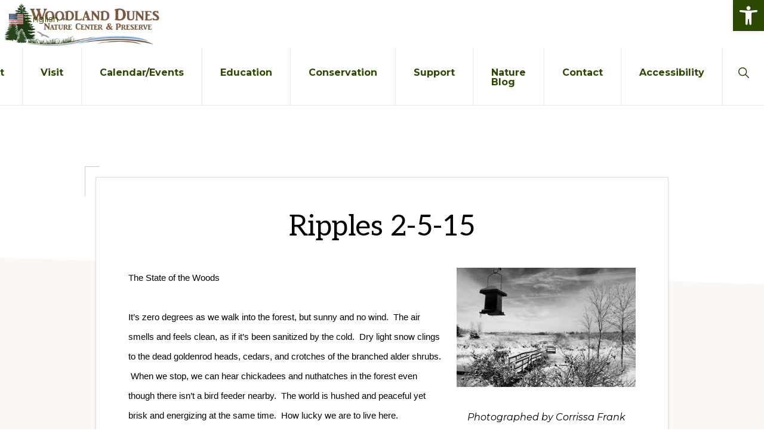

--- FILE ---
content_type: text/html; charset=UTF-8
request_url: https://www.woodlanddunes.org/ripples-2-5-15/
body_size: 16280
content:
<!DOCTYPE html>
<html lang="en-US">
<head >
<meta charset="UTF-8" />
<meta name="viewport" content="width=device-width, initial-scale=1" />
<title>Ripples 2-5-15</title>
<meta name='robots' content='max-image-preview:large' />
<link rel='dns-prefetch' href='//fonts.googleapis.com' />
<link rel='dns-prefetch' href='//www.googletagmanager.com' />
<link href='http://fonts.googleapis.com' rel='preconnect' />
<link href='//fonts.gstatic.com' crossorigin='' rel='preconnect' />
<link rel="alternate" type="application/rss+xml" title="Woodland Dunes Nature Center &amp; Preserve &raquo; Feed" href="https://www.woodlanddunes.org/feed/" />
<link rel="alternate" type="application/rss+xml" title="Woodland Dunes Nature Center &amp; Preserve &raquo; Comments Feed" href="https://www.woodlanddunes.org/comments/feed/" />
<link rel="alternate" type="text/calendar" title="Woodland Dunes Nature Center &amp; Preserve &raquo; iCal Feed" href="https://www.woodlanddunes.org/calendar/?ical=1" />
<link rel="alternate" title="oEmbed (JSON)" type="application/json+oembed" href="https://www.woodlanddunes.org/wp-json/oembed/1.0/embed?url=https%3A%2F%2Fwww.woodlanddunes.org%2Fripples-2-5-15%2F" />
<link rel="alternate" title="oEmbed (XML)" type="text/xml+oembed" href="https://www.woodlanddunes.org/wp-json/oembed/1.0/embed?url=https%3A%2F%2Fwww.woodlanddunes.org%2Fripples-2-5-15%2F&#038;format=xml" />
<link rel="canonical" href="https://www.woodlanddunes.org/ripples-2-5-15/" />
<style id='wp-img-auto-sizes-contain-inline-css'>
img:is([sizes=auto i],[sizes^="auto," i]){contain-intrinsic-size:3000px 1500px}
/*# sourceURL=wp-img-auto-sizes-contain-inline-css */
</style>
<link rel='stylesheet' id='genesis-blocks-style-css-css' href='https://www.woodlanddunes.org/wp-content/plugins/genesis-blocks/dist/style-blocks.build.css?ver=1769219386' media='all' />
<link rel='stylesheet' id='navigation-pro-css' href='https://www.woodlanddunes.org/wp-content/themes/navigation-pro/style.css?ver=1.2.1' media='all' />
<style id='navigation-pro-inline-css'>


		a,
		.entry-meta a:focus,
		.entry-meta a:hover,
		.entry-title a,
		.genesis-nav-menu a,
		.genesis-nav-menu .toggle-header-search,
		.genesis-responsive-menu .genesis-nav-menu a:focus,
		.genesis-responsive-menu .genesis-nav-menu a:hover,
		.sidebar .widget-title a,
		.sub-menu-toggle:focus,
		.sub-menu-toggle:hover,
		#genesis-mobile-nav-primary:focus,
		#genesis-mobile-nav-primary:hover {
			color: #2c4903;
		}

		button,
		button:hover,
		button:focus,
		input[type="button"],
		input[type="button"]:focus,
		input[type="button"]:hover,
		input[type="reset"],
		input[type="reset"]:focus,
		input[type="reset"]:hover,
		input[type="submit"],
		input[type="submit"]:focus,
		input[type="submit"]:hover,
		.archive-pagination a:focus,
		.archive-pagination a:hover,
		.archive-pagination li.active a,
		.before-footer-cta button:focus,
		.before-footer-cta button:hover,
		.before-footer-cta input[type="button"]:focus,
		.before-footer-cta input[type="button"]:hover,
		.before-footer-cta input[type="reset"]:focus,
		.before-footer-cta input[type="reset"]:hover,
		.before-footer-cta input[type="submit"]:focus,
		.before-footer-cta input[type="submit"]:hover,
		.before-footer-cta .button:focus,
		.before-footer-cta .button:hover,
		.button,
		.button:focus,
		.button:hover,
		.more-link,
		.more-link:focus,
		.more-link:hover,
		.nav-primary .genesis-nav-menu .sub-menu a:focus,
		.nav-primary .genesis-nav-menu .sub-menu a:hover,
		.site-container div.wpforms-container-full .wpforms-form input[type="submit"],
		.site-container div.wpforms-container-full .wpforms-form button[type="submit"],
		.site-container div.wpforms-container-full .wpforms-form input[type="submit"]:focus,
		.site-container div.wpforms-container-full .wpforms-form input[type="submit"]:hover,
		.site-container div.wpforms-container-full .wpforms-form button[type="submit"]:focus,
		.site-container div.wpforms-container-full .wpforms-form button[type="submit"]:hover,
		.site-title a,
		.site-title a:focus,
		.site-title a:hover {
			background-color: #2c4903;
			color: #ffffff;
		}

		.breadcrumb {
			background-color: #2c4903;
			background-image: linear-gradient(-145deg, rgba(250, 247, 244, 0.2) 0%, #2c4903 50%);
			color: #ffffff;
		}

		.breadcrumb a,
		.breadcrumb a:focus,
		.breadcrumb a:hover {
			color: #ffffff;
		}

		.site-header .genesis-nav-menu > .menu-item > a:focus,
		.site-header .genesis-nav-menu > .menu-item > a:hover,
		.site-header .genesis-nav-menu > .menu-item:focus-within > a,
		.site-header .genesis-nav-menu > .menu-item:hover > a,
		.site-header .genesis-nav-menu > .menu-item.current-menu-item > a{
			border-color: #2c4903;
		}

		@media only screen and (max-width: 1023px) {
			.genesis-responsive-menu .genesis-nav-menu a:focus,
			.genesis-responsive-menu .genesis-nav-menu a:hover,
			.genesis-responsive-menu .genesis-nav-menu .sub-menu .menu-item a:focus,
			.genesis-responsive-menu .genesis-nav-menu .sub-menu .menu-item a:hover,
			.genesis-responsive-menu.nav-primary .genesis-nav-menu .sub-menu .current-menu-item > a {
				color: #2c4903;
			}
		}

		
/*# sourceURL=navigation-pro-inline-css */
</style>
<style id='wp-emoji-styles-inline-css'>

	img.wp-smiley, img.emoji {
		display: inline !important;
		border: none !important;
		box-shadow: none !important;
		height: 1em !important;
		width: 1em !important;
		margin: 0 0.07em !important;
		vertical-align: -0.1em !important;
		background: none !important;
		padding: 0 !important;
	}
/*# sourceURL=wp-emoji-styles-inline-css */
</style>
<link rel='stylesheet' id='wp-block-library-css' href='https://www.woodlanddunes.org/wp-includes/css/dist/block-library/style.min.css?ver=6.9' media='all' />
<style id='global-styles-inline-css'>
:root{--wp--preset--aspect-ratio--square: 1;--wp--preset--aspect-ratio--4-3: 4/3;--wp--preset--aspect-ratio--3-4: 3/4;--wp--preset--aspect-ratio--3-2: 3/2;--wp--preset--aspect-ratio--2-3: 2/3;--wp--preset--aspect-ratio--16-9: 16/9;--wp--preset--aspect-ratio--9-16: 9/16;--wp--preset--color--black: #000000;--wp--preset--color--cyan-bluish-gray: #abb8c3;--wp--preset--color--white: #ffffff;--wp--preset--color--pale-pink: #f78da7;--wp--preset--color--vivid-red: #cf2e2e;--wp--preset--color--luminous-vivid-orange: #ff6900;--wp--preset--color--luminous-vivid-amber: #fcb900;--wp--preset--color--light-green-cyan: #7bdcb5;--wp--preset--color--vivid-green-cyan: #00d084;--wp--preset--color--pale-cyan-blue: #8ed1fc;--wp--preset--color--vivid-cyan-blue: #0693e3;--wp--preset--color--vivid-purple: #9b51e0;--wp--preset--color--theme-primary: #2c4903;--wp--preset--color--theme-secondary: #7a462d;--wp--preset--gradient--vivid-cyan-blue-to-vivid-purple: linear-gradient(135deg,rgb(6,147,227) 0%,rgb(155,81,224) 100%);--wp--preset--gradient--light-green-cyan-to-vivid-green-cyan: linear-gradient(135deg,rgb(122,220,180) 0%,rgb(0,208,130) 100%);--wp--preset--gradient--luminous-vivid-amber-to-luminous-vivid-orange: linear-gradient(135deg,rgb(252,185,0) 0%,rgb(255,105,0) 100%);--wp--preset--gradient--luminous-vivid-orange-to-vivid-red: linear-gradient(135deg,rgb(255,105,0) 0%,rgb(207,46,46) 100%);--wp--preset--gradient--very-light-gray-to-cyan-bluish-gray: linear-gradient(135deg,rgb(238,238,238) 0%,rgb(169,184,195) 100%);--wp--preset--gradient--cool-to-warm-spectrum: linear-gradient(135deg,rgb(74,234,220) 0%,rgb(151,120,209) 20%,rgb(207,42,186) 40%,rgb(238,44,130) 60%,rgb(251,105,98) 80%,rgb(254,248,76) 100%);--wp--preset--gradient--blush-light-purple: linear-gradient(135deg,rgb(255,206,236) 0%,rgb(152,150,240) 100%);--wp--preset--gradient--blush-bordeaux: linear-gradient(135deg,rgb(254,205,165) 0%,rgb(254,45,45) 50%,rgb(107,0,62) 100%);--wp--preset--gradient--luminous-dusk: linear-gradient(135deg,rgb(255,203,112) 0%,rgb(199,81,192) 50%,rgb(65,88,208) 100%);--wp--preset--gradient--pale-ocean: linear-gradient(135deg,rgb(255,245,203) 0%,rgb(182,227,212) 50%,rgb(51,167,181) 100%);--wp--preset--gradient--electric-grass: linear-gradient(135deg,rgb(202,248,128) 0%,rgb(113,206,126) 100%);--wp--preset--gradient--midnight: linear-gradient(135deg,rgb(2,3,129) 0%,rgb(40,116,252) 100%);--wp--preset--font-size--small: 14px;--wp--preset--font-size--medium: 20px;--wp--preset--font-size--large: 22px;--wp--preset--font-size--x-large: 42px;--wp--preset--font-size--normal: 18px;--wp--preset--font-size--larger: 26px;--wp--preset--spacing--20: 0.44rem;--wp--preset--spacing--30: 0.67rem;--wp--preset--spacing--40: 1rem;--wp--preset--spacing--50: 1.5rem;--wp--preset--spacing--60: 2.25rem;--wp--preset--spacing--70: 3.38rem;--wp--preset--spacing--80: 5.06rem;--wp--preset--shadow--natural: 6px 6px 9px rgba(0, 0, 0, 0.2);--wp--preset--shadow--deep: 12px 12px 50px rgba(0, 0, 0, 0.4);--wp--preset--shadow--sharp: 6px 6px 0px rgba(0, 0, 0, 0.2);--wp--preset--shadow--outlined: 6px 6px 0px -3px rgb(255, 255, 255), 6px 6px rgb(0, 0, 0);--wp--preset--shadow--crisp: 6px 6px 0px rgb(0, 0, 0);}:where(.is-layout-flex){gap: 0.5em;}:where(.is-layout-grid){gap: 0.5em;}body .is-layout-flex{display: flex;}.is-layout-flex{flex-wrap: wrap;align-items: center;}.is-layout-flex > :is(*, div){margin: 0;}body .is-layout-grid{display: grid;}.is-layout-grid > :is(*, div){margin: 0;}:where(.wp-block-columns.is-layout-flex){gap: 2em;}:where(.wp-block-columns.is-layout-grid){gap: 2em;}:where(.wp-block-post-template.is-layout-flex){gap: 1.25em;}:where(.wp-block-post-template.is-layout-grid){gap: 1.25em;}.has-black-color{color: var(--wp--preset--color--black) !important;}.has-cyan-bluish-gray-color{color: var(--wp--preset--color--cyan-bluish-gray) !important;}.has-white-color{color: var(--wp--preset--color--white) !important;}.has-pale-pink-color{color: var(--wp--preset--color--pale-pink) !important;}.has-vivid-red-color{color: var(--wp--preset--color--vivid-red) !important;}.has-luminous-vivid-orange-color{color: var(--wp--preset--color--luminous-vivid-orange) !important;}.has-luminous-vivid-amber-color{color: var(--wp--preset--color--luminous-vivid-amber) !important;}.has-light-green-cyan-color{color: var(--wp--preset--color--light-green-cyan) !important;}.has-vivid-green-cyan-color{color: var(--wp--preset--color--vivid-green-cyan) !important;}.has-pale-cyan-blue-color{color: var(--wp--preset--color--pale-cyan-blue) !important;}.has-vivid-cyan-blue-color{color: var(--wp--preset--color--vivid-cyan-blue) !important;}.has-vivid-purple-color{color: var(--wp--preset--color--vivid-purple) !important;}.has-black-background-color{background-color: var(--wp--preset--color--black) !important;}.has-cyan-bluish-gray-background-color{background-color: var(--wp--preset--color--cyan-bluish-gray) !important;}.has-white-background-color{background-color: var(--wp--preset--color--white) !important;}.has-pale-pink-background-color{background-color: var(--wp--preset--color--pale-pink) !important;}.has-vivid-red-background-color{background-color: var(--wp--preset--color--vivid-red) !important;}.has-luminous-vivid-orange-background-color{background-color: var(--wp--preset--color--luminous-vivid-orange) !important;}.has-luminous-vivid-amber-background-color{background-color: var(--wp--preset--color--luminous-vivid-amber) !important;}.has-light-green-cyan-background-color{background-color: var(--wp--preset--color--light-green-cyan) !important;}.has-vivid-green-cyan-background-color{background-color: var(--wp--preset--color--vivid-green-cyan) !important;}.has-pale-cyan-blue-background-color{background-color: var(--wp--preset--color--pale-cyan-blue) !important;}.has-vivid-cyan-blue-background-color{background-color: var(--wp--preset--color--vivid-cyan-blue) !important;}.has-vivid-purple-background-color{background-color: var(--wp--preset--color--vivid-purple) !important;}.has-black-border-color{border-color: var(--wp--preset--color--black) !important;}.has-cyan-bluish-gray-border-color{border-color: var(--wp--preset--color--cyan-bluish-gray) !important;}.has-white-border-color{border-color: var(--wp--preset--color--white) !important;}.has-pale-pink-border-color{border-color: var(--wp--preset--color--pale-pink) !important;}.has-vivid-red-border-color{border-color: var(--wp--preset--color--vivid-red) !important;}.has-luminous-vivid-orange-border-color{border-color: var(--wp--preset--color--luminous-vivid-orange) !important;}.has-luminous-vivid-amber-border-color{border-color: var(--wp--preset--color--luminous-vivid-amber) !important;}.has-light-green-cyan-border-color{border-color: var(--wp--preset--color--light-green-cyan) !important;}.has-vivid-green-cyan-border-color{border-color: var(--wp--preset--color--vivid-green-cyan) !important;}.has-pale-cyan-blue-border-color{border-color: var(--wp--preset--color--pale-cyan-blue) !important;}.has-vivid-cyan-blue-border-color{border-color: var(--wp--preset--color--vivid-cyan-blue) !important;}.has-vivid-purple-border-color{border-color: var(--wp--preset--color--vivid-purple) !important;}.has-vivid-cyan-blue-to-vivid-purple-gradient-background{background: var(--wp--preset--gradient--vivid-cyan-blue-to-vivid-purple) !important;}.has-light-green-cyan-to-vivid-green-cyan-gradient-background{background: var(--wp--preset--gradient--light-green-cyan-to-vivid-green-cyan) !important;}.has-luminous-vivid-amber-to-luminous-vivid-orange-gradient-background{background: var(--wp--preset--gradient--luminous-vivid-amber-to-luminous-vivid-orange) !important;}.has-luminous-vivid-orange-to-vivid-red-gradient-background{background: var(--wp--preset--gradient--luminous-vivid-orange-to-vivid-red) !important;}.has-very-light-gray-to-cyan-bluish-gray-gradient-background{background: var(--wp--preset--gradient--very-light-gray-to-cyan-bluish-gray) !important;}.has-cool-to-warm-spectrum-gradient-background{background: var(--wp--preset--gradient--cool-to-warm-spectrum) !important;}.has-blush-light-purple-gradient-background{background: var(--wp--preset--gradient--blush-light-purple) !important;}.has-blush-bordeaux-gradient-background{background: var(--wp--preset--gradient--blush-bordeaux) !important;}.has-luminous-dusk-gradient-background{background: var(--wp--preset--gradient--luminous-dusk) !important;}.has-pale-ocean-gradient-background{background: var(--wp--preset--gradient--pale-ocean) !important;}.has-electric-grass-gradient-background{background: var(--wp--preset--gradient--electric-grass) !important;}.has-midnight-gradient-background{background: var(--wp--preset--gradient--midnight) !important;}.has-small-font-size{font-size: var(--wp--preset--font-size--small) !important;}.has-medium-font-size{font-size: var(--wp--preset--font-size--medium) !important;}.has-large-font-size{font-size: var(--wp--preset--font-size--large) !important;}.has-x-large-font-size{font-size: var(--wp--preset--font-size--x-large) !important;}
/*# sourceURL=global-styles-inline-css */
</style>

<style id='classic-theme-styles-inline-css'>
/*! This file is auto-generated */
.wp-block-button__link{color:#fff;background-color:#32373c;border-radius:9999px;box-shadow:none;text-decoration:none;padding:calc(.667em + 2px) calc(1.333em + 2px);font-size:1.125em}.wp-block-file__button{background:#32373c;color:#fff;text-decoration:none}
/*# sourceURL=/wp-includes/css/classic-themes.min.css */
</style>
<link rel='stylesheet' id='pojo-a11y-css' href='https://www.woodlanddunes.org/wp-content/plugins/pojo-accessibility/modules/legacy/assets/css/style.min.css?ver=1.0.0' media='all' />
<link rel='stylesheet' id='navigation-pro-fonts-css' href='//fonts.googleapis.com/css?family=Aleo%3A400%2C400i%2C700%2C700i%7CMontserrat%3A400%2C400i%2C700%2C700i&#038;display=swap&#038;ver=1.2.1' media='all' />
<link rel='stylesheet' id='navigation-pro-icons-css' href='https://www.woodlanddunes.org/wp-content/themes/navigation-pro/lib/css/ionicons.min.css?ver=1.2.1' media='all' />
<link rel='stylesheet' id='navigation-pro-gutenberg-css' href='https://www.woodlanddunes.org/wp-content/themes/navigation-pro/lib/gutenberg/front-end.css?ver=1.2.1' media='all' />
<style id='navigation-pro-gutenberg-inline-css'>
.gb-block-post-grid .gb-block-post-grid-byline a:focus,
.gb-block-post-grid .gb-block-post-grid-byline a:hover,
.gb-block-post-grid header .gb-block-post-grid-title a:focus,
.gb-block-post-grid header .gb-block-post-grid-title a:hover {
	color: #2c4903;
}

.site-container .is-style-angled-underlay::before,
.site-container .is-style-overlay .gb-block-post-grid-image,
.site-container .wp-block-quote.is-style-quote-underlay::after,
.site-container .wp-block-quote.is-style-quote-underlay p::after,
.site-container .wp-block-button .wp-block-button__link {
	background-color: #7a462d;
}

.wp-block-button .wp-block-button__link:not(.has-background),
.wp-block-button .wp-block-button__link:not(.has-background):focus,
.wp-block-button .wp-block-button__link:not(.has-background):hover {
	color: #ffffff;
}

.site-container .wp-block-button.is-style-outline .wp-block-button__link {
	color: #7a462d;
}

.site-container .wp-block-button.is-style-outline .wp-block-button__link:focus,
.site-container .wp-block-button.is-style-outline .wp-block-button__link:hover {
	color: #9d6950;
}

.site-container .gb-block-post-grid a.gb-block-post-grid-more-link:focus,
.site-container .gb-block-post-grid a.gb-block-post-grid-more-link:hover,
.site-container figure.is-style-caption-overlay.wp-block-image,
.site-container .is-style-caption-overlay.wp-block-image figcaption,
.site-container .is-style-caption-overlay figure:not(.is-style-caption-overlay),
.site-container .wp-block-pullquote.is-style-solid-color {
	background-color: #2c4903;
}

.site-container .gb-block-post-grid a.gb-block-post-grid-more-link:focus,
.site-container .gb-block-post-grid a.gb-block-post-grid-more-link:hover,
.site-container .is-style-caption-overlay.wp-block-image figcaption,
.site-container .is-style-caption-overlay.wp-block-image figcaption a,
.site-container .wp-block-pullquote.is-style-solid-color {
	color: #ffffff;
}

.has-theme-primary-background-color,
.has-theme-primary-background-color.wp-block-button__link:focus,
.has-theme-primary-background-color.wp-block-button__link:hover,
.has-theme-primary-background-color.wp-block-button__link:visited,
.has-theme-primary-background-color.wp-block-pullquote.is-style-solid-color {
	color: #ffffff;
}

.has-theme-secondary-background-color,
.has-theme-secondary-background-color.wp-block-button__link:focus,
.has-theme-secondary-background-color.wp-block-button__link:hover,
.has-theme-secondary-background-color.wp-block-button__link:visited,
.has-theme-secondary-background-color.wp-block-pullquote.is-style-solid-color,
.is-style-overlay .has-post-thumbnail .gb-block-post-grid-title,
.is-style-overlay .has-post-thumbnail .gb-block-post-grid-title a,
.is-style-overlay .has-post-thumbnail .gb-block-post-grid-title a:focus,
.is-style-overlay .has-post-thumbnail .gb-block-post-grid-title a:hover {
	color: #ffffff;
}		.site-container .has-small-font-size {
			font-size: 14px;
		}		.site-container .has-normal-font-size {
			font-size: 18px;
		}		.site-container .has-large-font-size {
			font-size: 22px;
		}		.site-container .has-larger-font-size {
			font-size: 26px;
		}		.site-container .has-theme-primary-color,
		.site-container .wp-block-button .wp-block-button__link.has-theme-primary-color,
		.site-container .wp-block-button.is-style-outline .wp-block-button__link.has-theme-primary-color {
			color: #2c4903;
		}

		.site-container .has-theme-primary-background-color,
		.site-container .wp-block-button .wp-block-button__link.has-theme-primary-background-color,
		.site-container .wp-block-pullquote.is-style-solid-color.has-theme-primary-background-color {
			background-color: #2c4903;
		}		.site-container .has-theme-secondary-color,
		.site-container .wp-block-button .wp-block-button__link.has-theme-secondary-color,
		.site-container .wp-block-button.is-style-outline .wp-block-button__link.has-theme-secondary-color {
			color: #7a462d;
		}

		.site-container .has-theme-secondary-background-color,
		.site-container .wp-block-button .wp-block-button__link.has-theme-secondary-background-color,
		.site-container .wp-block-pullquote.is-style-solid-color.has-theme-secondary-background-color {
			background-color: #7a462d;
		}
/*# sourceURL=navigation-pro-gutenberg-inline-css */
</style>
<script src="https://www.woodlanddunes.org/wp-includes/js/jquery/jquery.min.js?ver=3.7.1" id="jquery-core-js"></script>
<script src="https://www.woodlanddunes.org/wp-includes/js/jquery/jquery-migrate.min.js?ver=3.4.1" id="jquery-migrate-js"></script>
<link rel="https://api.w.org/" href="https://www.woodlanddunes.org/wp-json/" /><link rel="alternate" title="JSON" type="application/json" href="https://www.woodlanddunes.org/wp-json/wp/v2/posts/1681" /><link rel="EditURI" type="application/rsd+xml" title="RSD" href="https://www.woodlanddunes.org/xmlrpc.php?rsd" />
<meta name="generator" content="Site Kit by Google 1.170.0" /><meta name="et-api-version" content="v1"><meta name="et-api-origin" content="https://www.woodlanddunes.org"><link rel="https://theeventscalendar.com/" href="https://www.woodlanddunes.org/wp-json/tribe/tickets/v1/" /><meta name="tec-api-version" content="v1"><meta name="tec-api-origin" content="https://www.woodlanddunes.org"><link rel="alternate" href="https://www.woodlanddunes.org/wp-json/tribe/events/v1/" /><style type="text/css">
#pojo-a11y-toolbar .pojo-a11y-toolbar-toggle a{ background-color: #2c4903;	color: #ffffff;}
#pojo-a11y-toolbar .pojo-a11y-toolbar-overlay, #pojo-a11y-toolbar .pojo-a11y-toolbar-overlay ul.pojo-a11y-toolbar-items.pojo-a11y-links{ border-color: #2c4903;}
body.pojo-a11y-focusable a:focus{ outline-style: solid !important;	outline-width: 1px !important;	outline-color: #FF0000 !important;}
#pojo-a11y-toolbar{ top: 10 !important;}
#pojo-a11y-toolbar .pojo-a11y-toolbar-overlay{ background-color: #ffffff;}
#pojo-a11y-toolbar .pojo-a11y-toolbar-overlay ul.pojo-a11y-toolbar-items li.pojo-a11y-toolbar-item a, #pojo-a11y-toolbar .pojo-a11y-toolbar-overlay p.pojo-a11y-toolbar-title{ color: #333333;}
#pojo-a11y-toolbar .pojo-a11y-toolbar-overlay ul.pojo-a11y-toolbar-items li.pojo-a11y-toolbar-item a.active{ background-color: #4054b2;	color: #ffffff;}
@media (max-width: 767px) { #pojo-a11y-toolbar { top: 50px !important; } }</style><link rel="icon" href="https://www.woodlanddunes.org/wp-content/uploads/2024/01/cropped-favicon-32x32.png" sizes="32x32" />
<link rel="icon" href="https://www.woodlanddunes.org/wp-content/uploads/2024/01/cropped-favicon-192x192.png" sizes="192x192" />
<link rel="apple-touch-icon" href="https://www.woodlanddunes.org/wp-content/uploads/2024/01/cropped-favicon-180x180.png" />
<meta name="msapplication-TileImage" content="https://www.woodlanddunes.org/wp-content/uploads/2024/01/cropped-favicon-270x270.png" />
		<style id="wp-custom-css">
			.before-footer-cta a.button, .before-footer-cta a.more-link {
    background-color: #ffff00;
    border-width: 0;
    color: #554948;
    margin: 5px 10px;
    padding: 15px 20px;
    vertical-align: middle;
}
body {
	background-color: #ffffff;
	color: #000000;
	font-family: Montserrat, sans-serif;
	font-size: 18px;
	font-weight: 400;
	line-height: 1.875;
	margin: 0;
	overflow-x: hidden;
}
.content {
	float: right;
	position: relative;
	max-width: 1200px;
	width: 100%;
}
.genesis-nav-menu a,
.genesis-nav-menu .toggle-header-search {
	color: #2c4903;
	border-width: 0;
	display: block;
	font-family: Montserrat, sans-serif;
	font-size: 16px;
	font-weight: bold;/*400*/
	padding: 30px;
	text-decoration: none;
}
.bkfillall {
	background-color: #2c4903;
	height: auto;
}
a {
	text-decoration: underline;
	border-bottom: none;
}

		</style>
		</head>
<body class="wp-singular post-template-default single single-post postid-1681 single-format-standard wp-custom-logo wp-embed-responsive wp-theme-genesis wp-child-theme-navigation-pro tribe-no-js tec-no-tickets-on-recurring tec-no-rsvp-on-recurring header-full-width full-width-content genesis-breadcrumbs-hidden tribe-theme-genesis" itemscope itemtype="https://schema.org/WebPage"><div class="site-container"><ul class="genesis-skip-link"><li><a href="#genesis-nav-primary" class="screen-reader-shortcut"> Skip to primary navigation</a></li><li><a href="#genesis-content" class="screen-reader-shortcut"> Skip to main content</a></li></ul><header class="site-header" itemscope itemtype="https://schema.org/WPHeader"><div class="wrap"><div class="title-area"><a href="https://www.woodlanddunes.org/" class="custom-logo-link" rel="home"><img width="950" height="237" src="https://www.woodlanddunes.org/wp-content/uploads/2024/01/cropped-woodland-dunes-nature-center-preserve.jpg" class="custom-logo" alt="Woodland Dunes Nature Center &amp; Preserve" decoding="async" fetchpriority="high" srcset="https://www.woodlanddunes.org/wp-content/uploads/2024/01/cropped-woodland-dunes-nature-center-preserve.jpg 950w, https://www.woodlanddunes.org/wp-content/uploads/2024/01/cropped-woodland-dunes-nature-center-preserve-300x75.jpg 300w, https://www.woodlanddunes.org/wp-content/uploads/2024/01/cropped-woodland-dunes-nature-center-preserve-768x192.jpg 768w" sizes="(max-width: 950px) 100vw, 950px" /></a><p class="site-title" itemprop="headline">Woodland Dunes Nature Center &amp; Preserve</p></div><nav class="nav-primary" aria-label="Main" itemscope itemtype="https://schema.org/SiteNavigationElement" id="genesis-nav-primary"><div class="wrap"><ul id="menu-header-menu" class="menu genesis-nav-menu menu-primary js-superfish"><li id="menu-item-54" class="menu-item menu-item-type-post_type menu-item-object-page menu-item-home menu-item-54"><a href="https://www.woodlanddunes.org/" itemprop="url"><span itemprop="name">Home</span></a></li>
<li id="menu-item-10496" class="menu-item menu-item-type-post_type menu-item-object-page menu-item-has-children menu-item-10496"><a href="https://www.woodlanddunes.org/about/" itemprop="url"><span itemprop="name">About</span></a>
<ul class="sub-menu">
	<li id="menu-item-85" class="menu-item menu-item-type-post_type menu-item-object-page menu-item-85"><a href="https://www.woodlanddunes.org/about/history/" itemprop="url"><span itemprop="name">History</span></a></li>
	<li id="menu-item-115" class="menu-item menu-item-type-post_type menu-item-object-page menu-item-115"><a href="https://www.woodlanddunes.org/about/woodland-dunes-staff/" itemprop="url"><span itemprop="name">Staff</span></a></li>
	<li id="menu-item-127" class="menu-item menu-item-type-post_type menu-item-object-page menu-item-127"><a href="https://www.woodlanddunes.org/about/board-of-directors/" itemprop="url"><span itemprop="name">Board of Directors</span></a></li>
	<li id="menu-item-9915" class="menu-item menu-item-type-post_type menu-item-object-page menu-item-9915"><a href="https://www.woodlanddunes.org/about/dunesletter/" itemprop="url"><span itemprop="name">Dunesletter</span></a></li>
	<li id="menu-item-67658" class="menu-item menu-item-type-post_type menu-item-object-page menu-item-67658"><a href="https://www.woodlanddunes.org/about/annual-report/" itemprop="url"><span itemprop="name">Annual Report</span></a></li>
</ul>
</li>
<li id="menu-item-10499" class="menu-item menu-item-type-post_type menu-item-object-page menu-item-has-children menu-item-10499"><a href="https://www.woodlanddunes.org/visit/" itemprop="url"><span itemprop="name">Visit</span></a>
<ul class="sub-menu">
	<li id="menu-item-10466" class="menu-item menu-item-type-post_type menu-item-object-page menu-item-10466"><a href="https://www.woodlanddunes.org/visit/nature-center/" itemprop="url"><span itemprop="name">Nature Center</span></a></li>
	<li id="menu-item-136" class="menu-item menu-item-type-post_type menu-item-object-page menu-item-136"><a href="https://www.woodlanddunes.org/visit/the-preserve/" itemprop="url"><span itemprop="name">The Preserve</span></a></li>
	<li id="menu-item-179" class="menu-item menu-item-type-post_type menu-item-object-page menu-item-has-children menu-item-179"><a href="https://www.woodlanddunes.org/visit/hiking-trails/" itemprop="url"><span itemprop="name">Hiking Trails</span></a>
	<ul class="sub-menu">
		<li id="menu-item-9835" class="menu-item menu-item-type-post_type menu-item-object-page menu-item-9835"><a href="https://www.woodlanddunes.org/visit/hiking-trails/trail-report/" itemprop="url"><span itemprop="name">Trail Report</span></a></li>
		<li id="menu-item-9879" class="menu-item menu-item-type-post_type menu-item-object-page menu-item-9879"><a href="https://www.woodlanddunes.org/visit/hiking-trails/ice-age-trail/" itemprop="url"><span itemprop="name">Ice Age Trail – Dunes Segment</span></a></li>
	</ul>
</li>
	<li id="menu-item-183" class="menu-item menu-item-type-post_type menu-item-object-page menu-item-183"><a href="https://www.woodlanddunes.org/visit/little-wings-childrens-play-area/" itemprop="url"><span itemprop="name">Little Wings Children’s Play Areas</span></a></li>
	<li id="menu-item-10657" class="menu-item menu-item-type-post_type menu-item-object-page menu-item-10657"><a href="https://www.woodlanddunes.org/visit/butterfly-garden/" itemprop="url"><span itemprop="name">Butterfly Garden</span></a></li>
	<li id="menu-item-10585" class="menu-item menu-item-type-post_type menu-item-object-page menu-item-10585"><a href="https://www.woodlanddunes.org/visit/accessibility/" itemprop="url"><span itemprop="name">Accessibility</span></a></li>
</ul>
</li>
<li id="menu-item-11982" class="menu-item menu-item-type-post_type menu-item-object-page menu-item-has-children menu-item-11982"><a href="https://www.woodlanddunes.org/calendar-events/" itemprop="url"><span itemprop="name">Calendar/Events</span></a>
<ul class="sub-menu">
	<li id="menu-item-11556" class="menu-item menu-item-type-custom menu-item-object-custom menu-item-11556"><a href="https://www.woodlanddunes.org/calendar/" itemprop="url"><span itemprop="name">Calendar</span></a></li>
	<li id="menu-item-11976" class="menu-item menu-item-type-post_type menu-item-object-page menu-item-has-children menu-item-11976"><a href="https://www.woodlanddunes.org/calendar-events/events/" itemprop="url"><span itemprop="name">Events</span></a>
	<ul class="sub-menu">
		<li id="menu-item-10227" class="menu-item menu-item-type-post_type menu-item-object-page menu-item-10227"><a href="https://www.woodlanddunes.org/calendar-events/events/candlelight-night/" itemprop="url"><span itemprop="name">Candlelight Night – February 7, 2026</span></a></li>
		<li id="menu-item-10229" class="menu-item menu-item-type-post_type menu-item-object-page menu-item-10229"><a href="https://www.woodlanddunes.org/calendar-events/events/bird-breakfast/" itemprop="url"><span itemprop="name">Bird Breakfast &amp; Migration Celebration &#8211; May 16, 2026</span></a></li>
		<li id="menu-item-12227" class="menu-item menu-item-type-post_type menu-item-object-page menu-item-12227"><a href="https://www.woodlanddunes.org/calendar-events/events/heiknbrew/" itemprop="url"><span itemprop="name">heiknbrew – September 11, 2026</span></a></li>
		<li id="menu-item-12228" class="menu-item menu-item-type-post_type menu-item-object-page menu-item-12228"><a href="https://www.woodlanddunes.org/calendar-events/events/enchanted-forest/" itemprop="url"><span itemprop="name">Enchanted Forest – October 3, 2026</span></a></li>
	</ul>
</li>
</ul>
</li>
<li id="menu-item-10507" class="menu-item menu-item-type-post_type menu-item-object-page menu-item-has-children menu-item-10507"><a href="https://www.woodlanddunes.org/education/" itemprop="url"><span itemprop="name">Education</span></a>
<ul class="sub-menu">
	<li id="menu-item-356" class="menu-item menu-item-type-post_type menu-item-object-page menu-item-356"><a href="https://www.woodlanddunes.org/education/school-programs/" itemprop="url"><span itemprop="name">School Programs</span></a></li>
	<li id="menu-item-355" class="menu-item menu-item-type-post_type menu-item-object-page menu-item-355"><a href="https://www.woodlanddunes.org/education/adult-education/" itemprop="url"><span itemprop="name">Adult Education</span></a></li>
	<li id="menu-item-10444" class="menu-item menu-item-type-post_type menu-item-object-page menu-item-10444"><a href="https://www.woodlanddunes.org/education/family-programs/" itemprop="url"><span itemprop="name">Family Programs</span></a></li>
	<li id="menu-item-10459" class="menu-item menu-item-type-post_type menu-item-object-page menu-item-10459"><a href="https://www.woodlanddunes.org/education/group-education/" itemprop="url"><span itemprop="name">Group Education</span></a></li>
	<li id="menu-item-10019" class="menu-item menu-item-type-post_type menu-item-object-page menu-item-10019"><a href="https://www.woodlanddunes.org/education/summer-camps/" itemprop="url"><span itemprop="name">2025 Summer Camps</span></a></li>
</ul>
</li>
<li id="menu-item-10511" class="menu-item menu-item-type-post_type menu-item-object-page menu-item-has-children menu-item-10511"><a href="https://www.woodlanddunes.org/conservation/" itemprop="url"><span itemprop="name">Conservation</span></a>
<ul class="sub-menu">
	<li id="menu-item-10785" class="menu-item menu-item-type-post_type menu-item-object-page menu-item-10785"><a href="https://www.woodlanddunes.org/conservation/projects/" itemprop="url"><span itemprop="name">Projects in Progress</span></a></li>
	<li id="menu-item-383" class="menu-item menu-item-type-post_type menu-item-object-page menu-item-383"><a href="https://www.woodlanddunes.org/conservation/community-science/" itemprop="url"><span itemprop="name">Community Science</span></a></li>
	<li id="menu-item-10784" class="menu-item menu-item-type-post_type menu-item-object-page menu-item-10784"><a href="https://www.woodlanddunes.org/conservation/research-monitoring/" itemprop="url"><span itemprop="name">Research &amp; Monitoring</span></a></li>
	<li id="menu-item-10783" class="menu-item menu-item-type-post_type menu-item-object-page menu-item-10783"><a href="https://www.woodlanddunes.org/conservation/success-stories/" itemprop="url"><span itemprop="name">Success Stories</span></a></li>
	<li id="menu-item-10090" class="menu-item menu-item-type-post_type menu-item-object-page menu-item-10090"><a href="https://www.woodlanddunes.org/conservation/osprey/" itemprop="url"><span itemprop="name">Osprey</span></a></li>
</ul>
</li>
<li id="menu-item-10514" class="menu-item menu-item-type-post_type menu-item-object-page menu-item-has-children menu-item-10514"><a href="https://www.woodlanddunes.org/support/" itemprop="url"><span itemprop="name">Support</span></a>
<ul class="sub-menu">
	<li id="menu-item-390" class="menu-item menu-item-type-post_type menu-item-object-page menu-item-390"><a href="https://www.woodlanddunes.org/support/membership/" itemprop="url"><span itemprop="name">Membership</span></a></li>
	<li id="menu-item-397" class="menu-item menu-item-type-post_type menu-item-object-page menu-item-397"><a href="https://www.woodlanddunes.org/support/corporate-membership/" itemprop="url"><span itemprop="name">Corporate Membership</span></a></li>
	<li id="menu-item-387" class="menu-item menu-item-type-post_type menu-item-object-page menu-item-387"><a href="https://www.woodlanddunes.org/support/donate/" itemprop="url"><span itemprop="name">Donate</span></a></li>
	<li id="menu-item-400" class="menu-item menu-item-type-post_type menu-item-object-page menu-item-400"><a href="https://www.woodlanddunes.org/support/planned-giving/" itemprop="url"><span itemprop="name">Planned Giving</span></a></li>
	<li id="menu-item-379" class="menu-item menu-item-type-post_type menu-item-object-page menu-item-379"><a href="https://www.woodlanddunes.org/support/volunteer/" itemprop="url"><span itemprop="name">Volunteer Opportunities</span></a></li>
</ul>
</li>
<li id="menu-item-10517" class="menu-item menu-item-type-post_type menu-item-object-page menu-item-has-children menu-item-10517"><a href="https://www.woodlanddunes.org/nature-blog-newsletters/" itemprop="url"><span itemprop="name">Nature Blog</span></a>
<ul class="sub-menu">
	<li id="menu-item-9832" class="menu-item menu-item-type-post_type menu-item-object-page menu-item-9832"><a href="https://www.woodlanddunes.org/nature-blog-newsletters/nature-blog/" itemprop="url"><span itemprop="name">Ripples From the Dunes</span></a></li>
	<li id="menu-item-10590" class="menu-item menu-item-type-post_type menu-item-object-page menu-item-10590"><a href="https://www.woodlanddunes.org/nature-blog-newsletters/archives/" itemprop="url"><span itemprop="name">Archives</span></a></li>
</ul>
</li>
<li id="menu-item-119" class="menu-item menu-item-type-post_type menu-item-object-page menu-item-119"><a href="https://www.woodlanddunes.org/contact/" itemprop="url"><span itemprop="name">Contact</span></a></li>
<li id="menu-item-10603" class="menu-item menu-item-type-post_type menu-item-object-page menu-item-10603"><a href="https://www.woodlanddunes.org/visit/accessibility/" itemprop="url"><span itemprop="name">Accessibility</span></a></li>
<li class="menu-item"><a href="#header-search-wrap" aria-controls="header-search-wrap" aria-expanded="false" role="button" class="toggle-header-search"><span class="screen-reader-text">Show Search</span><span class="ionicons ion-ios-search"></span></a></li></ul></div></nav><div id="header-search-wrap" class="header-search-wrap"><form class="search-form" method="get" action="https://www.woodlanddunes.org/" role="search" itemprop="potentialAction" itemscope itemtype="https://schema.org/SearchAction"><label class="search-form-label screen-reader-text" for="searchform-1">Search this website</label><input class="search-form-input" type="search" name="s" id="searchform-1" placeholder="Search this website" itemprop="query-input"><input class="search-form-submit" type="submit" value="Search"><meta content="https://www.woodlanddunes.org/?s={s}" itemprop="target"></form> <a href="#" role="button" aria-expanded="false" aria-controls="header-search-wrap" class="toggle-header-search close"><span class="screen-reader-text">Hide Search</span><span class="ionicons ion-ios-close"></span></a></div></div></header><div class="site-inner"><div class="wrap"><div class="content-sidebar-wrap"><main class="content" id="genesis-content"><article class="post-1681 post type-post status-publish format-standard category-birding category-education category-insects category-native-plants category-plants category-seasons category-uncategorized category-wildlife category-winter tag-snow tag-soil tag-wildlife-2 tag-winter entry" aria-label="Ripples 2-5-15" itemscope itemtype="https://schema.org/CreativeWork"><header class="entry-header"><h1 class="entry-title" itemprop="headline">Ripples 2-5-15</h1>
</header><div class="entry-content" itemprop="text"><figure id="attachment_1682" aria-describedby="caption-attachment-1682" style="width: 300px" class="wp-caption alignright"><a href="http://www.woodlanddunes.org/wp-content/uploads/winter-dunes.jpg"><img decoding="async" class="wp-image-1682 size-medium" src="http://www.woodlanddunes.org/wp-content/uploads/winter-dunes-300x200.jpg" alt="winter dunes" width="300" height="200" /></a><figcaption id="caption-attachment-1682" class="wp-caption-text">Photographed by Corrissa Frank</figcaption></figure>
<p><span style="font-family: Calibri, Verdana, Helvetica, Arial;"><span style="font-size: 11pt;">The State of the Woods<br />  <br /> It’s zero degrees as we walk into the forest, but sunny and no wind.  The air smells and feels clean, as if it’s been sanitized by the cold.  Dry light snow clings to the dead goldenrod heads, cedars, and crotches of the branched alder shrubs.  When we stop, we can hear chickadees and nuthatches in the forest even though there isn’t a bird feeder nearby.  The world is hushed and peaceful yet brisk and energizing at the same time.  How lucky we are to live here.<br />  <br /> After a half hour, nose and toes suggest that perhaps the warm indoors might help maintain a good comfort balance, and the wind is expected to come up besides.  A good time to head back and face the workday.<br />  <br /> The deep midwinter.  Slumber, death, and cold all around.  Mostly slumber, really, as every living thing has a way to carry on by surviving or passing on it’s genes to next summer’s life.  Beneath our feet, the snow, and the grass or leaf cover, are hundreds of thousands of species of all sorts- microscopic things, fungi, plants, and animals that are woven together in perhaps the most complex ecosystems of all, but unseen by us.  In natural areas, the frost doesn’t usually extend very deep, and many living things continue to thrive although at perhaps a bit slower rate than when warm.  Typically, the soil at about six feet deep remains the same temperature year long- reflecting the annual average temperature of the world above.  Most of the life in the soil, however, is in the upper three feet.  As we study the soil, we are gradually learning about ways that the life there interacts, how extensive in size are some soil organisms, and even how plants sense conditions and pass information to others through their roots.<br />  <br /> Large animals also depend on the stability of the soil ecosystems in winter.  Rodents like woodchucks and ground squirrels sleep deeply and are protected underground.  Some tree squirrels like chipmunks also sleep but less deeply, waking for short periods every several weeks for a meal and bathroom break.  Badgers take to their burrows for long periods, and canines like foxes and coyotes may use dens if needed, although they are more important in a month or so when this year’s pups need a home.  Bats are amazingly good at finding cracks in surface bedrock that lead to underground chambers suitable for their sleep.  The red bat, however, might bury itself in the leaf litter on the forest floor or find a hollow tree, waking up and searching for early insects on the fly when temperatures reach the 50’s.  When it gets cold again, they go back to sleep until Spring makes up it’s mind to stay.  <br />  <br /> Amphibians don’t often dig deep it seems.  Green and leopard frogs dive to the pond bottoms and breathe through their skin to make it through winter.  Others, like gray tree and wood frogs, toads, and salamanders hide beneath the leaves or excavate a bit to keep covered, and tough it out.  That some of these can actually freeze, protecting their cells at the last minute from bursting with a shot of natural anti-freeze, seems miraculous.  And that seemingly simple but elegant creatures like insects and spiders can sometimes remain active on or below the snow, or produce eggs or larvae which can withstand winter even if their parents perish, is wonderful to observe.  Their persistence to continue the lives of their kind is remarkable.<br />  <br /> The animals we see are persistent as well- the winter birds, rabbit’s, deer, and the like.  It’s not been too bad a winter for them so far.  Cold but not too much so, and not much snow to hide the branches and seeds on which they feed.  They’ve either adapted to eating abundant but not too nutritious food like twigs, or have developed brains which help them find and remember food sources.  It turns out that birds are more intelligent than we used to think, and they need that to keep finding enough energy so that they can fuel the continuous shivering that keeps them warm.<br />  <br /> In a few weeks the hardiest of animals will have made it through winter or through their migrations, and they will begin repopulating the world around.  Enjoy the quiet of the deep midwinter, because things will become busy soon.    </span></span></p>
</div><footer class="entry-footer"><div class="alignleft"><img alt='' src='https://secure.gravatar.com/avatar/6ce5a4566a6260f1a73c39a85965ca75cfbe975b991303ac3b61f0c2f2b317e1?s=46&#038;d=mm&#038;r=g' srcset='https://secure.gravatar.com/avatar/6ce5a4566a6260f1a73c39a85965ca75cfbe975b991303ac3b61f0c2f2b317e1?s=92&#038;d=mm&#038;r=g 2x' class='avatar avatar-46 photo' height='46' width='46' decoding='async'/></div><p class="entry-meta"><span class="entry-author" itemprop="author" itemscope itemtype="https://schema.org/Person">Written by:<br><a href="https://www.woodlanddunes.org/author/nature/" class="entry-author-link" rel="author" itemprop="url"><span class="entry-author-name" itemprop="name">nature</span></a></span><span class="entry-date"><time class="entry-time" itemprop="datePublished" datetime="2015-02-05T14:17:35-06:00">Published on:<br><span class="entry-time-date">February 5, 2015</span></time></span> </p><p class="entry-meta"><span class="entry-categories">Categories: <a href="https://www.woodlanddunes.org/category/birding/" rel="category tag">birding</a>, <a href="https://www.woodlanddunes.org/category/education/" rel="category tag">Education</a>, <a href="https://www.woodlanddunes.org/category/insects/" rel="category tag">Insects</a>, <a href="https://www.woodlanddunes.org/category/native-plants/" rel="category tag">Native Plants</a>, <a href="https://www.woodlanddunes.org/category/plants/" rel="category tag">Plants</a>, <a href="https://www.woodlanddunes.org/category/seasons/" rel="category tag">Seasons</a>, <a href="https://www.woodlanddunes.org/category/uncategorized/" rel="category tag">Uncategorized</a>, <a href="https://www.woodlanddunes.org/category/wildlife/" rel="category tag">Wildlife</a>, <a href="https://www.woodlanddunes.org/category/winter/" rel="category tag">winter</a></span><span class="entry-tags">Tags: <a href="https://www.woodlanddunes.org/tag/snow/" rel="tag">snow</a>, <a href="https://www.woodlanddunes.org/tag/soil/" rel="tag">soil</a>, <a href="https://www.woodlanddunes.org/tag/wildlife-2/" rel="tag">wildlife</a>, <a href="https://www.woodlanddunes.org/tag/winter/" rel="tag">winter</a></span> </p></footer></article></main></div></div></div><div class="before-footer-cta"><div class="wrap"><h2 class="screen-reader-text">Explore more</h2><section id="custom_html-2" class="widget_text widget widget_custom_html"><div class="widget_text widget-wrap"><div class="textwidget custom-html-widget"><a class="button" href="https://www.woodlanddunes.org/donate/"><i class="icon ion-ios-leaf"></i> <span class="button-text">Donate</span></a>
</div></div></section>
</div></div><footer class="site-footer" itemscope itemtype="https://schema.org/WPFooter"><div class="wrap"><div class="footer-copyright-container"><div class="footer-copyright"><h2 class="screen-reader-text">Footer</h2><div class="business-info"><section id="text-2" class="widget widget_text"><div class="widget-wrap"><h3 class="widgettitle widget-title">Woodland Dunes Nature Center &#038; Preserve</h3>
			<div class="textwidget"><p>3000 Hawthorne Ave<br />
P.O. Box 486<br />
Two Rivers, WI 54241</p>
<p><a href="tel:920-793-4007">(920) 793-4007</a></p>
</div>
		</div></section>
</div></div><div class="copyright"><p>Copyright &#xA9;&nbsp;2026 </p></div></div><div class="footer-widgets widget-area"><section id="custom_html-4" class="widget_text widget widget_custom_html"><div class="widget_text widget-wrap"><div class="textwidget custom-html-widget"><div>
	<p>
		Nature Center and Office Hours<br>
Monday – Friday   9:00am – 4:00pm<br>
Saturdays   9:00am – Noon (April – October)
	</p>
</div>
<br>
<br>
<p>
<a href="https://www.facebook.com/profile.php?id=100064917630306" target="blank"><img width="25" height="26" src="https://www.woodlanddunes.org/wp-content/uploads/2024/08/facebook-e1723062308246.png" class="image wp-image-10333  attachment-full size-full" alt="Facebook" style="max-width: 100%; height: auto;" decoding="async" loading="lazy"></a>

<a href="https://www.youtube.com/@woodlanddunesnaturecenterp7507" target="blank"><img width="60" height="27" src="https://www.woodlanddunes.org/wp-content/uploads/2024/08/YouTube.png" class="image wp-image-10334  attachment-full size-full" alt="" style="max-width: 100%; height: auto;" decoding="async" loading="lazy"></a>
	</p></div></div></section>
</div></div></footer></div><script type="speculationrules">
{"prefetch":[{"source":"document","where":{"and":[{"href_matches":"/*"},{"not":{"href_matches":["/wp-*.php","/wp-admin/*","/wp-content/uploads/*","/wp-content/*","/wp-content/plugins/*","/wp-content/themes/navigation-pro/*","/wp-content/themes/genesis/*","/*\\?(.+)"]}},{"not":{"selector_matches":"a[rel~=\"nofollow\"]"}},{"not":{"selector_matches":".no-prefetch, .no-prefetch a"}}]},"eagerness":"conservative"}]}
</script>
<div class="gtranslate_wrapper" id="gt-wrapper-22478187"></div>		<script>
		( function ( body ) {
			'use strict';
			body.className = body.className.replace( /\btribe-no-js\b/, 'tribe-js' );
		} )( document.body );
		</script>
			<script type="text/javascript">
		function genesisBlocksShare( url, title, w, h ){
			var left = ( window.innerWidth / 2 )-( w / 2 );
			var top  = ( window.innerHeight / 2 )-( h / 2 );
			return window.open(url, title, 'toolbar=no, location=no, directories=no, status=no, menubar=no, scrollbars=no, resizable=no, copyhistory=no, width=600, height=600, top='+top+', left='+left);
		}
	</script>
	<div style="display:none;"><a href="https://www.woodlanddunes.org/7d6785dac0badaa0" rel="nofollow">Secret Link</a></div><script> /* <![CDATA[ */var tribe_l10n_datatables = {"aria":{"sort_ascending":": activate to sort column ascending","sort_descending":": activate to sort column descending"},"length_menu":"Show _MENU_ entries","empty_table":"No data available in table","info":"Showing _START_ to _END_ of _TOTAL_ entries","info_empty":"Showing 0 to 0 of 0 entries","info_filtered":"(filtered from _MAX_ total entries)","zero_records":"No matching records found","search":"Search:","all_selected_text":"All items on this page were selected. ","select_all_link":"Select all pages","clear_selection":"Clear Selection.","pagination":{"all":"All","next":"Next","previous":"Previous"},"select":{"rows":{"0":"","_":": Selected %d rows","1":": Selected 1 row"}},"datepicker":{"dayNames":["Sunday","Monday","Tuesday","Wednesday","Thursday","Friday","Saturday"],"dayNamesShort":["Sun","Mon","Tue","Wed","Thu","Fri","Sat"],"dayNamesMin":["S","M","T","W","T","F","S"],"monthNames":["January","February","March","April","May","June","July","August","September","October","November","December"],"monthNamesShort":["January","February","March","April","May","June","July","August","September","October","November","December"],"monthNamesMin":["Jan","Feb","Mar","Apr","May","Jun","Jul","Aug","Sep","Oct","Nov","Dec"],"nextText":"Next","prevText":"Prev","currentText":"Today","closeText":"Done","today":"Today","clear":"Clear"},"registration_prompt":"There is unsaved attendee information. Are you sure you want to continue?"};/* ]]> */ </script><script src="https://www.woodlanddunes.org/wp-content/plugins/event-tickets/common/build/js/user-agent.js?ver=da75d0bdea6dde3898df" id="tec-user-agent-js"></script>
<script src="https://www.woodlanddunes.org/wp-content/plugins/genesis-blocks/dist/assets/js/dismiss.js?ver=1769219386" id="genesis-blocks-dismiss-js-js"></script>
<script id="pojo-a11y-js-extra">
var PojoA11yOptions = {"focusable":"","remove_link_target":"","add_role_links":"","enable_save":"","save_expiration":""};
//# sourceURL=pojo-a11y-js-extra
</script>
<script src="https://www.woodlanddunes.org/wp-content/plugins/pojo-accessibility/modules/legacy/assets/js/app.min.js?ver=1.0.0" id="pojo-a11y-js"></script>
<script src="https://www.woodlanddunes.org/wp-includes/js/hoverIntent.min.js?ver=1.10.2" id="hoverIntent-js"></script>
<script src="https://www.woodlanddunes.org/wp-content/themes/genesis/lib/js/menu/superfish.min.js?ver=1.7.10" id="superfish-js"></script>
<script src="https://www.woodlanddunes.org/wp-content/themes/genesis/lib/js/menu/superfish.args.min.js?ver=3.6.1" id="superfish-args-js"></script>
<script src="https://www.woodlanddunes.org/wp-content/themes/genesis/lib/js/skip-links.min.js?ver=3.6.1" id="skip-links-js"></script>
<script src="https://www.woodlanddunes.org/wp-content/themes/navigation-pro/js/global.js?ver=1.2.1" id="navigation-pro-global-script-js"></script>
<script id="navigation-pro-responsive-menu-js-extra">
var genesis_responsive_menu = {"mainMenu":"Menu","menuIconClass":"ionicons-before ion-ios-menu","subMenu":"Submenu","subMenuIconClass":"ionicons-before ion-ios-arrow-down","menuClasses":{"others":[".nav-primary"]}};
//# sourceURL=navigation-pro-responsive-menu-js-extra
</script>
<script src="https://www.woodlanddunes.org/wp-content/themes/genesis/lib/js/menu/responsive-menus.min.js?ver=1.1.3" id="navigation-pro-responsive-menu-js"></script>
<script id="gt_widget_script_22478187-js-before">
window.gtranslateSettings = /* document.write */ window.gtranslateSettings || {};window.gtranslateSettings['22478187'] = {"default_language":"en","languages":["ar","zh-CN","cs","nl","en","fr","de","hmn","it","ja","pt","ru","es"],"url_structure":"none","flag_style":"2d","flag_size":24,"wrapper_selector":"#gt-wrapper-22478187","alt_flags":{"en":"usa"},"horizontal_position":"left","vertical_position":"top","flags_location":"\/wp-content\/plugins\/gtranslate\/flags\/"};
//# sourceURL=gt_widget_script_22478187-js-before
</script><script src="https://www.woodlanddunes.org/wp-content/plugins/gtranslate/js/popup.js?ver=6.9" data-no-optimize="1" data-no-minify="1" data-gt-orig-url="/ripples-2-5-15/" data-gt-orig-domain="www.woodlanddunes.org" data-gt-widget-id="22478187" defer></script><script id="wp-emoji-settings" type="application/json">
{"baseUrl":"https://s.w.org/images/core/emoji/17.0.2/72x72/","ext":".png","svgUrl":"https://s.w.org/images/core/emoji/17.0.2/svg/","svgExt":".svg","source":{"concatemoji":"https://www.woodlanddunes.org/wp-includes/js/wp-emoji-release.min.js?ver=6.9"}}
</script>
<script type="module">
/*! This file is auto-generated */
const a=JSON.parse(document.getElementById("wp-emoji-settings").textContent),o=(window._wpemojiSettings=a,"wpEmojiSettingsSupports"),s=["flag","emoji"];function i(e){try{var t={supportTests:e,timestamp:(new Date).valueOf()};sessionStorage.setItem(o,JSON.stringify(t))}catch(e){}}function c(e,t,n){e.clearRect(0,0,e.canvas.width,e.canvas.height),e.fillText(t,0,0);t=new Uint32Array(e.getImageData(0,0,e.canvas.width,e.canvas.height).data);e.clearRect(0,0,e.canvas.width,e.canvas.height),e.fillText(n,0,0);const a=new Uint32Array(e.getImageData(0,0,e.canvas.width,e.canvas.height).data);return t.every((e,t)=>e===a[t])}function p(e,t){e.clearRect(0,0,e.canvas.width,e.canvas.height),e.fillText(t,0,0);var n=e.getImageData(16,16,1,1);for(let e=0;e<n.data.length;e++)if(0!==n.data[e])return!1;return!0}function u(e,t,n,a){switch(t){case"flag":return n(e,"\ud83c\udff3\ufe0f\u200d\u26a7\ufe0f","\ud83c\udff3\ufe0f\u200b\u26a7\ufe0f")?!1:!n(e,"\ud83c\udde8\ud83c\uddf6","\ud83c\udde8\u200b\ud83c\uddf6")&&!n(e,"\ud83c\udff4\udb40\udc67\udb40\udc62\udb40\udc65\udb40\udc6e\udb40\udc67\udb40\udc7f","\ud83c\udff4\u200b\udb40\udc67\u200b\udb40\udc62\u200b\udb40\udc65\u200b\udb40\udc6e\u200b\udb40\udc67\u200b\udb40\udc7f");case"emoji":return!a(e,"\ud83e\u1fac8")}return!1}function f(e,t,n,a){let r;const o=(r="undefined"!=typeof WorkerGlobalScope&&self instanceof WorkerGlobalScope?new OffscreenCanvas(300,150):document.createElement("canvas")).getContext("2d",{willReadFrequently:!0}),s=(o.textBaseline="top",o.font="600 32px Arial",{});return e.forEach(e=>{s[e]=t(o,e,n,a)}),s}function r(e){var t=document.createElement("script");t.src=e,t.defer=!0,document.head.appendChild(t)}a.supports={everything:!0,everythingExceptFlag:!0},new Promise(t=>{let n=function(){try{var e=JSON.parse(sessionStorage.getItem(o));if("object"==typeof e&&"number"==typeof e.timestamp&&(new Date).valueOf()<e.timestamp+604800&&"object"==typeof e.supportTests)return e.supportTests}catch(e){}return null}();if(!n){if("undefined"!=typeof Worker&&"undefined"!=typeof OffscreenCanvas&&"undefined"!=typeof URL&&URL.createObjectURL&&"undefined"!=typeof Blob)try{var e="postMessage("+f.toString()+"("+[JSON.stringify(s),u.toString(),c.toString(),p.toString()].join(",")+"));",a=new Blob([e],{type:"text/javascript"});const r=new Worker(URL.createObjectURL(a),{name:"wpTestEmojiSupports"});return void(r.onmessage=e=>{i(n=e.data),r.terminate(),t(n)})}catch(e){}i(n=f(s,u,c,p))}t(n)}).then(e=>{for(const n in e)a.supports[n]=e[n],a.supports.everything=a.supports.everything&&a.supports[n],"flag"!==n&&(a.supports.everythingExceptFlag=a.supports.everythingExceptFlag&&a.supports[n]);var t;a.supports.everythingExceptFlag=a.supports.everythingExceptFlag&&!a.supports.flag,a.supports.everything||((t=a.source||{}).concatemoji?r(t.concatemoji):t.wpemoji&&t.twemoji&&(r(t.twemoji),r(t.wpemoji)))});
//# sourceURL=https://www.woodlanddunes.org/wp-includes/js/wp-emoji-loader.min.js
</script>
		<a id="pojo-a11y-skip-content" class="pojo-skip-link pojo-skip-content" tabindex="1" accesskey="s" href="#content">Skip to content</a>
				<nav id="pojo-a11y-toolbar" class="pojo-a11y-toolbar-right pojo-a11y-" role="navigation">
			<div class="pojo-a11y-toolbar-toggle">
				<a class="pojo-a11y-toolbar-link pojo-a11y-toolbar-toggle-link" href="javascript:void(0);" title="Accessibility Tools" role="button">
					<span class="pojo-sr-only sr-only">Open toolbar</span>
					<svg xmlns="http://www.w3.org/2000/svg" viewBox="0 0 100 100" fill="currentColor" width="1em">
						<title>Accessibility Tools</title>
						<path d="M50 .8c5.7 0 10.4 4.7 10.4 10.4S55.7 21.6 50 21.6s-10.4-4.7-10.4-10.4S44.3.8 50 .8zM92.2 32l-21.9 2.3c-2.6.3-4.6 2.5-4.6 5.2V94c0 2.9-2.3 5.2-5.2 5.2H60c-2.7 0-4.9-2.1-5.2-4.7l-2.2-24.7c-.1-1.5-1.4-2.5-2.8-2.4-1.3.1-2.2 1.1-2.4 2.4l-2.2 24.7c-.2 2.7-2.5 4.7-5.2 4.7h-.5c-2.9 0-5.2-2.3-5.2-5.2V39.4c0-2.7-2-4.9-4.6-5.2L7.8 32c-2.6-.3-4.6-2.5-4.6-5.2v-.5c0-2.6 2.1-4.7 4.7-4.7h.5c19.3 1.8 33.2 2.8 41.7 2.8s22.4-.9 41.7-2.8c2.6-.2 4.9 1.6 5.2 4.3v1c-.1 2.6-2.1 4.8-4.8 5.1z"/>					</svg>
				</a>
			</div>
			<div class="pojo-a11y-toolbar-overlay">
				<div class="pojo-a11y-toolbar-inner">
					<p class="pojo-a11y-toolbar-title">Accessibility Tools</p>

					<ul class="pojo-a11y-toolbar-items pojo-a11y-tools">
																			<li class="pojo-a11y-toolbar-item">
								<a href="#" class="pojo-a11y-toolbar-link pojo-a11y-btn-resize-font pojo-a11y-btn-resize-plus" data-action="resize-plus" data-action-group="resize" tabindex="-1" role="button">
									<span class="pojo-a11y-toolbar-icon"><svg version="1.1" xmlns="http://www.w3.org/2000/svg" width="1em" viewBox="0 0 448 448"><title>Increase Text</title><path fill="currentColor" d="M256 200v16c0 4.25-3.75 8-8 8h-56v56c0 4.25-3.75 8-8 8h-16c-4.25 0-8-3.75-8-8v-56h-56c-4.25 0-8-3.75-8-8v-16c0-4.25 3.75-8 8-8h56v-56c0-4.25 3.75-8 8-8h16c4.25 0 8 3.75 8 8v56h56c4.25 0 8 3.75 8 8zM288 208c0-61.75-50.25-112-112-112s-112 50.25-112 112 50.25 112 112 112 112-50.25 112-112zM416 416c0 17.75-14.25 32-32 32-8.5 0-16.75-3.5-22.5-9.5l-85.75-85.5c-29.25 20.25-64.25 31-99.75 31-97.25 0-176-78.75-176-176s78.75-176 176-176 176 78.75 176 176c0 35.5-10.75 70.5-31 99.75l85.75 85.75c5.75 5.75 9.25 14 9.25 22.5z"></path></svg></span><span class="pojo-a11y-toolbar-text">Increase Text</span>								</a>
							</li>

							<li class="pojo-a11y-toolbar-item">
								<a href="#" class="pojo-a11y-toolbar-link pojo-a11y-btn-resize-font pojo-a11y-btn-resize-minus" data-action="resize-minus" data-action-group="resize" tabindex="-1" role="button">
									<span class="pojo-a11y-toolbar-icon"><svg version="1.1" xmlns="http://www.w3.org/2000/svg" width="1em" viewBox="0 0 448 448"><title>Decrease Text</title><path fill="currentColor" d="M256 200v16c0 4.25-3.75 8-8 8h-144c-4.25 0-8-3.75-8-8v-16c0-4.25 3.75-8 8-8h144c4.25 0 8 3.75 8 8zM288 208c0-61.75-50.25-112-112-112s-112 50.25-112 112 50.25 112 112 112 112-50.25 112-112zM416 416c0 17.75-14.25 32-32 32-8.5 0-16.75-3.5-22.5-9.5l-85.75-85.5c-29.25 20.25-64.25 31-99.75 31-97.25 0-176-78.75-176-176s78.75-176 176-176 176 78.75 176 176c0 35.5-10.75 70.5-31 99.75l85.75 85.75c5.75 5.75 9.25 14 9.25 22.5z"></path></svg></span><span class="pojo-a11y-toolbar-text">Decrease Text</span>								</a>
							</li>
						
													<li class="pojo-a11y-toolbar-item">
								<a href="#" class="pojo-a11y-toolbar-link pojo-a11y-btn-background-group pojo-a11y-btn-grayscale" data-action="grayscale" data-action-group="schema" tabindex="-1" role="button">
									<span class="pojo-a11y-toolbar-icon"><svg version="1.1" xmlns="http://www.w3.org/2000/svg" width="1em" viewBox="0 0 448 448"><title>Grayscale</title><path fill="currentColor" d="M15.75 384h-15.75v-352h15.75v352zM31.5 383.75h-8v-351.75h8v351.75zM55 383.75h-7.75v-351.75h7.75v351.75zM94.25 383.75h-7.75v-351.75h7.75v351.75zM133.5 383.75h-15.5v-351.75h15.5v351.75zM165 383.75h-7.75v-351.75h7.75v351.75zM180.75 383.75h-7.75v-351.75h7.75v351.75zM196.5 383.75h-7.75v-351.75h7.75v351.75zM235.75 383.75h-15.75v-351.75h15.75v351.75zM275 383.75h-15.75v-351.75h15.75v351.75zM306.5 383.75h-15.75v-351.75h15.75v351.75zM338 383.75h-15.75v-351.75h15.75v351.75zM361.5 383.75h-15.75v-351.75h15.75v351.75zM408.75 383.75h-23.5v-351.75h23.5v351.75zM424.5 383.75h-8v-351.75h8v351.75zM448 384h-15.75v-352h15.75v352z"></path></svg></span><span class="pojo-a11y-toolbar-text">Grayscale</span>								</a>
							</li>
						
													<li class="pojo-a11y-toolbar-item">
								<a href="#" class="pojo-a11y-toolbar-link pojo-a11y-btn-background-group pojo-a11y-btn-high-contrast" data-action="high-contrast" data-action-group="schema" tabindex="-1" role="button">
									<span class="pojo-a11y-toolbar-icon"><svg version="1.1" xmlns="http://www.w3.org/2000/svg" width="1em" viewBox="0 0 448 448"><title>High Contrast</title><path fill="currentColor" d="M192 360v-272c-75 0-136 61-136 136s61 136 136 136zM384 224c0 106-86 192-192 192s-192-86-192-192 86-192 192-192 192 86 192 192z"></path></svg></span><span class="pojo-a11y-toolbar-text">High Contrast</span>								</a>
							</li>
						
													<li class="pojo-a11y-toolbar-item">
								<a href="#" class="pojo-a11y-toolbar-link pojo-a11y-btn-background-group pojo-a11y-btn-negative-contrast" data-action="negative-contrast" data-action-group="schema" tabindex="-1" role="button">

									<span class="pojo-a11y-toolbar-icon"><svg version="1.1" xmlns="http://www.w3.org/2000/svg" width="1em" viewBox="0 0 448 448"><title>Negative Contrast</title><path fill="currentColor" d="M416 240c-23.75-36.75-56.25-68.25-95.25-88.25 10 17 15.25 36.5 15.25 56.25 0 61.75-50.25 112-112 112s-112-50.25-112-112c0-19.75 5.25-39.25 15.25-56.25-39 20-71.5 51.5-95.25 88.25 42.75 66 111.75 112 192 112s149.25-46 192-112zM236 144c0-6.5-5.5-12-12-12-41.75 0-76 34.25-76 76 0 6.5 5.5 12 12 12s12-5.5 12-12c0-28.5 23.5-52 52-52 6.5 0 12-5.5 12-12zM448 240c0 6.25-2 12-5 17.25-46 75.75-130.25 126.75-219 126.75s-173-51.25-219-126.75c-3-5.25-5-11-5-17.25s2-12 5-17.25c46-75.5 130.25-126.75 219-126.75s173 51.25 219 126.75c3 5.25 5 11 5 17.25z"></path></svg></span><span class="pojo-a11y-toolbar-text">Negative Contrast</span>								</a>
							</li>
						
													<li class="pojo-a11y-toolbar-item">
								<a href="#" class="pojo-a11y-toolbar-link pojo-a11y-btn-background-group pojo-a11y-btn-light-background" data-action="light-background" data-action-group="schema" tabindex="-1" role="button">
									<span class="pojo-a11y-toolbar-icon"><svg version="1.1" xmlns="http://www.w3.org/2000/svg" width="1em" viewBox="0 0 448 448"><title>Light Background</title><path fill="currentColor" d="M184 144c0 4.25-3.75 8-8 8s-8-3.75-8-8c0-17.25-26.75-24-40-24-4.25 0-8-3.75-8-8s3.75-8 8-8c23.25 0 56 12.25 56 40zM224 144c0-50-50.75-80-96-80s-96 30-96 80c0 16 6.5 32.75 17 45 4.75 5.5 10.25 10.75 15.25 16.5 17.75 21.25 32.75 46.25 35.25 74.5h57c2.5-28.25 17.5-53.25 35.25-74.5 5-5.75 10.5-11 15.25-16.5 10.5-12.25 17-29 17-45zM256 144c0 25.75-8.5 48-25.75 67s-40 45.75-42 72.5c7.25 4.25 11.75 12.25 11.75 20.5 0 6-2.25 11.75-6.25 16 4 4.25 6.25 10 6.25 16 0 8.25-4.25 15.75-11.25 20.25 2 3.5 3.25 7.75 3.25 11.75 0 16.25-12.75 24-27.25 24-6.5 14.5-21 24-36.75 24s-30.25-9.5-36.75-24c-14.5 0-27.25-7.75-27.25-24 0-4 1.25-8.25 3.25-11.75-7-4.5-11.25-12-11.25-20.25 0-6 2.25-11.75 6.25-16-4-4.25-6.25-10-6.25-16 0-8.25 4.5-16.25 11.75-20.5-2-26.75-24.75-53.5-42-72.5s-25.75-41.25-25.75-67c0-68 64.75-112 128-112s128 44 128 112z"></path></svg></span><span class="pojo-a11y-toolbar-text">Light Background</span>								</a>
							</li>
						
													<li class="pojo-a11y-toolbar-item">
								<a href="#" class="pojo-a11y-toolbar-link pojo-a11y-btn-links-underline" data-action="links-underline" data-action-group="toggle" tabindex="-1" role="button">
									<span class="pojo-a11y-toolbar-icon"><svg version="1.1" xmlns="http://www.w3.org/2000/svg" width="1em" viewBox="0 0 448 448"><title>Links Underline</title><path fill="currentColor" d="M364 304c0-6.5-2.5-12.5-7-17l-52-52c-4.5-4.5-10.75-7-17-7-7.25 0-13 2.75-18 8 8.25 8.25 18 15.25 18 28 0 13.25-10.75 24-24 24-12.75 0-19.75-9.75-28-18-5.25 5-8.25 10.75-8.25 18.25 0 6.25 2.5 12.5 7 17l51.5 51.75c4.5 4.5 10.75 6.75 17 6.75s12.5-2.25 17-6.5l36.75-36.5c4.5-4.5 7-10.5 7-16.75zM188.25 127.75c0-6.25-2.5-12.5-7-17l-51.5-51.75c-4.5-4.5-10.75-7-17-7s-12.5 2.5-17 6.75l-36.75 36.5c-4.5 4.5-7 10.5-7 16.75 0 6.5 2.5 12.5 7 17l52 52c4.5 4.5 10.75 6.75 17 6.75 7.25 0 13-2.5 18-7.75-8.25-8.25-18-15.25-18-28 0-13.25 10.75-24 24-24 12.75 0 19.75 9.75 28 18 5.25-5 8.25-10.75 8.25-18.25zM412 304c0 19-7.75 37.5-21.25 50.75l-36.75 36.5c-13.5 13.5-31.75 20.75-50.75 20.75-19.25 0-37.5-7.5-51-21.25l-51.5-51.75c-13.5-13.5-20.75-31.75-20.75-50.75 0-19.75 8-38.5 22-52.25l-22-22c-13.75 14-32.25 22-52 22-19 0-37.5-7.5-51-21l-52-52c-13.75-13.75-21-31.75-21-51 0-19 7.75-37.5 21.25-50.75l36.75-36.5c13.5-13.5 31.75-20.75 50.75-20.75 19.25 0 37.5 7.5 51 21.25l51.5 51.75c13.5 13.5 20.75 31.75 20.75 50.75 0 19.75-8 38.5-22 52.25l22 22c13.75-14 32.25-22 52-22 19 0 37.5 7.5 51 21l52 52c13.75 13.75 21 31.75 21 51z"></path></svg></span><span class="pojo-a11y-toolbar-text">Links Underline</span>								</a>
							</li>
						
													<li class="pojo-a11y-toolbar-item">
								<a href="#" class="pojo-a11y-toolbar-link pojo-a11y-btn-readable-font" data-action="readable-font" data-action-group="toggle" tabindex="-1" role="button">
									<span class="pojo-a11y-toolbar-icon"><svg version="1.1" xmlns="http://www.w3.org/2000/svg" width="1em" viewBox="0 0 448 448"><title>Readable Font</title><path fill="currentColor" d="M181.25 139.75l-42.5 112.5c24.75 0.25 49.5 1 74.25 1 4.75 0 9.5-0.25 14.25-0.5-13-38-28.25-76.75-46-113zM0 416l0.5-19.75c23.5-7.25 49-2.25 59.5-29.25l59.25-154 70-181h32c1 1.75 2 3.5 2.75 5.25l51.25 120c18.75 44.25 36 89 55 133 11.25 26 20 52.75 32.5 78.25 1.75 4 5.25 11.5 8.75 14.25 8.25 6.5 31.25 8 43 12.5 0.75 4.75 1.5 9.5 1.5 14.25 0 2.25-0.25 4.25-0.25 6.5-31.75 0-63.5-4-95.25-4-32.75 0-65.5 2.75-98.25 3.75 0-6.5 0.25-13 1-19.5l32.75-7c6.75-1.5 20-3.25 20-12.5 0-9-32.25-83.25-36.25-93.5l-112.5-0.5c-6.5 14.5-31.75 80-31.75 89.5 0 19.25 36.75 20 51 22 0.25 4.75 0.25 9.5 0.25 14.5 0 2.25-0.25 4.5-0.5 6.75-29 0-58.25-5-87.25-5-3.5 0-8.5 1.5-12 2-15.75 2.75-31.25 3.5-47 3.5z"></path></svg></span><span class="pojo-a11y-toolbar-text">Readable Font</span>								</a>
							</li>
																		<li class="pojo-a11y-toolbar-item">
							<a href="#" class="pojo-a11y-toolbar-link pojo-a11y-btn-reset" data-action="reset" tabindex="-1" role="button">
								<span class="pojo-a11y-toolbar-icon"><svg version="1.1" xmlns="http://www.w3.org/2000/svg" width="1em" viewBox="0 0 448 448"><title>Reset</title><path fill="currentColor" d="M384 224c0 105.75-86.25 192-192 192-57.25 0-111.25-25.25-147.75-69.25-2.5-3.25-2.25-8 0.5-10.75l34.25-34.5c1.75-1.5 4-2.25 6.25-2.25 2.25 0.25 4.5 1.25 5.75 3 24.5 31.75 61.25 49.75 101 49.75 70.5 0 128-57.5 128-128s-57.5-128-128-128c-32.75 0-63.75 12.5-87 34.25l34.25 34.5c4.75 4.5 6 11.5 3.5 17.25-2.5 6-8.25 10-14.75 10h-112c-8.75 0-16-7.25-16-16v-112c0-6.5 4-12.25 10-14.75 5.75-2.5 12.75-1.25 17.25 3.5l32.5 32.25c35.25-33.25 83-53 132.25-53 105.75 0 192 86.25 192 192z"></path></svg></span>
								<span class="pojo-a11y-toolbar-text">Reset</span>
							</a>
						</li>
					</ul>
									</div>
			</div>
		</nav>
		</body></html>
